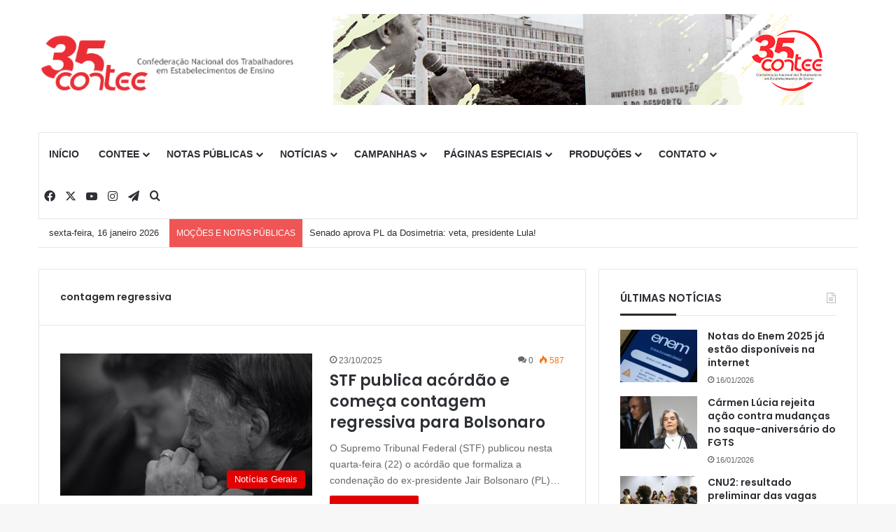

--- FILE ---
content_type: text/html; charset=UTF-8
request_url: http://contee.org.br/tag/contagem-regressiva/
body_size: 63629
content:
<!DOCTYPE html>
<html lang="pt-BR" class="" data-skin="light">
<head>
	<meta charset="UTF-8" />
	<link rel="profile" href="https://gmpg.org/xfn/11" />
	<title>contagem regressiva &#8211; CONTEE</title>
<meta name='robots' content='max-image-preview:large' />
<link rel="alternate" type="application/rss+xml" title="Feed para CONTEE &raquo;" href="https://contee.org.br/feed/" />
<link rel="alternate" type="application/rss+xml" title="Feed de comentários para CONTEE &raquo;" href="https://contee.org.br/comments/feed/" />
<link rel="alternate" type="application/rss+xml" title="Feed de tag para CONTEE &raquo; contagem regressiva" href="https://contee.org.br/tag/contagem-regressiva/feed/" />

		<style type="text/css">
			:root{				
			--tie-preset-gradient-1: linear-gradient(135deg, rgba(6, 147, 227, 1) 0%, rgb(155, 81, 224) 100%);
			--tie-preset-gradient-2: linear-gradient(135deg, rgb(122, 220, 180) 0%, rgb(0, 208, 130) 100%);
			--tie-preset-gradient-3: linear-gradient(135deg, rgba(252, 185, 0, 1) 0%, rgba(255, 105, 0, 1) 100%);
			--tie-preset-gradient-4: linear-gradient(135deg, rgba(255, 105, 0, 1) 0%, rgb(207, 46, 46) 100%);
			--tie-preset-gradient-5: linear-gradient(135deg, rgb(238, 238, 238) 0%, rgb(169, 184, 195) 100%);
			--tie-preset-gradient-6: linear-gradient(135deg, rgb(74, 234, 220) 0%, rgb(151, 120, 209) 20%, rgb(207, 42, 186) 40%, rgb(238, 44, 130) 60%, rgb(251, 105, 98) 80%, rgb(254, 248, 76) 100%);
			--tie-preset-gradient-7: linear-gradient(135deg, rgb(255, 206, 236) 0%, rgb(152, 150, 240) 100%);
			--tie-preset-gradient-8: linear-gradient(135deg, rgb(254, 205, 165) 0%, rgb(254, 45, 45) 50%, rgb(107, 0, 62) 100%);
			--tie-preset-gradient-9: linear-gradient(135deg, rgb(255, 203, 112) 0%, rgb(199, 81, 192) 50%, rgb(65, 88, 208) 100%);
			--tie-preset-gradient-10: linear-gradient(135deg, rgb(255, 245, 203) 0%, rgb(182, 227, 212) 50%, rgb(51, 167, 181) 100%);
			--tie-preset-gradient-11: linear-gradient(135deg, rgb(202, 248, 128) 0%, rgb(113, 206, 126) 100%);
			--tie-preset-gradient-12: linear-gradient(135deg, rgb(2, 3, 129) 0%, rgb(40, 116, 252) 100%);
			--tie-preset-gradient-13: linear-gradient(135deg, #4D34FA, #ad34fa);
			--tie-preset-gradient-14: linear-gradient(135deg, #0057FF, #31B5FF);
			--tie-preset-gradient-15: linear-gradient(135deg, #FF007A, #FF81BD);
			--tie-preset-gradient-16: linear-gradient(135deg, #14111E, #4B4462);
			--tie-preset-gradient-17: linear-gradient(135deg, #F32758, #FFC581);

			
					--main-nav-background: #FFFFFF;
					--main-nav-secondry-background: rgba(0,0,0,0.03);
					--main-nav-primary-color: #0088ff;
					--main-nav-contrast-primary-color: #FFFFFF;
					--main-nav-text-color: #2c2f34;
					--main-nav-secondry-text-color: rgba(0,0,0,0.5);
					--main-nav-main-border-color: rgba(0,0,0,0.1);
					--main-nav-secondry-border-color: rgba(0,0,0,0.08);
				
			}
		</style>
	<meta name="viewport" content="width=device-width, initial-scale=1.0" /><script type="text/javascript">
/* <![CDATA[ */
window._wpemojiSettings = {"baseUrl":"https:\/\/s.w.org\/images\/core\/emoji\/14.0.0\/72x72\/","ext":".png","svgUrl":"https:\/\/s.w.org\/images\/core\/emoji\/14.0.0\/svg\/","svgExt":".svg","source":{"concatemoji":"\/\/contee.org.br\/wp-includes\/js\/wp-emoji-release.min.js?ver=6.4.7"}};
/*! This file is auto-generated */
!function(i,n){var o,s,e;function c(e){try{var t={supportTests:e,timestamp:(new Date).valueOf()};sessionStorage.setItem(o,JSON.stringify(t))}catch(e){}}function p(e,t,n){e.clearRect(0,0,e.canvas.width,e.canvas.height),e.fillText(t,0,0);var t=new Uint32Array(e.getImageData(0,0,e.canvas.width,e.canvas.height).data),r=(e.clearRect(0,0,e.canvas.width,e.canvas.height),e.fillText(n,0,0),new Uint32Array(e.getImageData(0,0,e.canvas.width,e.canvas.height).data));return t.every(function(e,t){return e===r[t]})}function u(e,t,n){switch(t){case"flag":return n(e,"\ud83c\udff3\ufe0f\u200d\u26a7\ufe0f","\ud83c\udff3\ufe0f\u200b\u26a7\ufe0f")?!1:!n(e,"\ud83c\uddfa\ud83c\uddf3","\ud83c\uddfa\u200b\ud83c\uddf3")&&!n(e,"\ud83c\udff4\udb40\udc67\udb40\udc62\udb40\udc65\udb40\udc6e\udb40\udc67\udb40\udc7f","\ud83c\udff4\u200b\udb40\udc67\u200b\udb40\udc62\u200b\udb40\udc65\u200b\udb40\udc6e\u200b\udb40\udc67\u200b\udb40\udc7f");case"emoji":return!n(e,"\ud83e\udef1\ud83c\udffb\u200d\ud83e\udef2\ud83c\udfff","\ud83e\udef1\ud83c\udffb\u200b\ud83e\udef2\ud83c\udfff")}return!1}function f(e,t,n){var r="undefined"!=typeof WorkerGlobalScope&&self instanceof WorkerGlobalScope?new OffscreenCanvas(300,150):i.createElement("canvas"),a=r.getContext("2d",{willReadFrequently:!0}),o=(a.textBaseline="top",a.font="600 32px Arial",{});return e.forEach(function(e){o[e]=t(a,e,n)}),o}function t(e){var t=i.createElement("script");t.src=e,t.defer=!0,i.head.appendChild(t)}"undefined"!=typeof Promise&&(o="wpEmojiSettingsSupports",s=["flag","emoji"],n.supports={everything:!0,everythingExceptFlag:!0},e=new Promise(function(e){i.addEventListener("DOMContentLoaded",e,{once:!0})}),new Promise(function(t){var n=function(){try{var e=JSON.parse(sessionStorage.getItem(o));if("object"==typeof e&&"number"==typeof e.timestamp&&(new Date).valueOf()<e.timestamp+604800&&"object"==typeof e.supportTests)return e.supportTests}catch(e){}return null}();if(!n){if("undefined"!=typeof Worker&&"undefined"!=typeof OffscreenCanvas&&"undefined"!=typeof URL&&URL.createObjectURL&&"undefined"!=typeof Blob)try{var e="postMessage("+f.toString()+"("+[JSON.stringify(s),u.toString(),p.toString()].join(",")+"));",r=new Blob([e],{type:"text/javascript"}),a=new Worker(URL.createObjectURL(r),{name:"wpTestEmojiSupports"});return void(a.onmessage=function(e){c(n=e.data),a.terminate(),t(n)})}catch(e){}c(n=f(s,u,p))}t(n)}).then(function(e){for(var t in e)n.supports[t]=e[t],n.supports.everything=n.supports.everything&&n.supports[t],"flag"!==t&&(n.supports.everythingExceptFlag=n.supports.everythingExceptFlag&&n.supports[t]);n.supports.everythingExceptFlag=n.supports.everythingExceptFlag&&!n.supports.flag,n.DOMReady=!1,n.readyCallback=function(){n.DOMReady=!0}}).then(function(){return e}).then(function(){var e;n.supports.everything||(n.readyCallback(),(e=n.source||{}).concatemoji?t(e.concatemoji):e.wpemoji&&e.twemoji&&(t(e.twemoji),t(e.wpemoji)))}))}((window,document),window._wpemojiSettings);
/* ]]> */
</script>
<link rel='stylesheet' id='newslayouts-vc-main-style-css' href='//contee.org.br/wp-content/plugins/newslayoutselementor/assets/css/style.css?ver=6.4.7' type='text/css' media='all' />
<style id='wp-emoji-styles-inline-css' type='text/css'>

	img.wp-smiley, img.emoji {
		display: inline !important;
		border: none !important;
		box-shadow: none !important;
		height: 1em !important;
		width: 1em !important;
		margin: 0 0.07em !important;
		vertical-align: -0.1em !important;
		background: none !important;
		padding: 0 !important;
	}
</style>
<link rel='stylesheet' id='c4wp-public-css' href='//contee.org.br/wp-content/plugins/wp-captcha//assets/css/c4wp-public.css?ver=6.4.7' type='text/css' media='all' />
<link rel='stylesheet' id='blogpost-font-style-css' href='//contee.org.br/wp-content/plugins/creative-post-carousel/assets/public/css/all.min.css?ver=1.3' type='text/css' media='all' />
<link rel='stylesheet' id='blogpost-plugin-owl-style-css' href='//contee.org.br/wp-content/plugins/creative-post-carousel/assets/public/css/owl.carousel.min.css?ver=1.3' type='text/css' media='all' />
<link rel='stylesheet' id='blogpost-plugin-owltheme-css' href='//contee.org.br/wp-content/plugins/creative-post-carousel/assets/public/css/owl.theme.default.min.css?ver=1.3' type='text/css' media='all' />
<link rel='stylesheet' id='blogpost-plugin-main-style-css' href='//contee.org.br/wp-content/plugins/creative-post-carousel/assets/public/css/main.css?ver=1.3' type='text/css' media='all' />
<link rel='stylesheet' id='blogpost-plugin-responsive-css' href='//contee.org.br/wp-content/plugins/creative-post-carousel/assets/public/css/responsive.css?ver=1.3' type='text/css' media='all' />
<link rel='stylesheet' id='tablepress-default-css' href='//contee.org.br/wp-content/plugins/tablepress/css/build/default.css?ver=2.2.5' type='text/css' media='all' />
<link rel='stylesheet' id='tie-css-base-css' href='//contee.org.br/wp-content/themes/jannah/assets/css/base.min.css?ver=7.2.0' type='text/css' media='all' />
<link rel='stylesheet' id='tie-css-styles-css' href='//contee.org.br/wp-content/themes/jannah/assets/css/style.min.css?ver=7.2.0' type='text/css' media='all' />
<link rel='stylesheet' id='tie-css-widgets-css' href='//contee.org.br/wp-content/themes/jannah/assets/css/widgets.min.css?ver=7.2.0' type='text/css' media='all' />
<link rel='stylesheet' id='tie-css-helpers-css' href='//contee.org.br/wp-content/themes/jannah/assets/css/helpers.min.css?ver=7.2.0' type='text/css' media='all' />
<link rel='stylesheet' id='tie-fontawesome5-css' href='//contee.org.br/wp-content/themes/jannah/assets/css/fontawesome.css?ver=7.2.0' type='text/css' media='all' />
<style id='tie-fontawesome5-inline-css' type='text/css'>
.wf-active .logo-text,.wf-active h1,.wf-active h2,.wf-active h3,.wf-active h4,.wf-active h5,.wf-active h6,.wf-active .the-subtitle{font-family: 'Poppins';}#main-nav .main-menu > ul > li > a{text-transform: uppercase;}h1.page-title{font-size: 14px;}#tie-wrapper .media-page-layout .thumb-title,#tie-wrapper .mag-box.full-width-img-news-box .posts-items>li .post-title,#tie-wrapper .miscellaneous-box .posts-items>li:first-child .post-title,#tie-wrapper .big-thumb-left-box .posts-items li:first-child .post-title{font-size: 22px;}#tie-wrapper .mag-box.wide-post-box .posts-items>li:nth-child(n) .post-title,#tie-wrapper .mag-box.big-post-left-box li:first-child .post-title,#tie-wrapper .mag-box.big-post-top-box li:first-child .post-title,#tie-wrapper .mag-box.half-box li:first-child .post-title,#tie-wrapper .mag-box.big-posts-box .posts-items>li:nth-child(n) .post-title,#tie-wrapper .mag-box.mini-posts-box .posts-items>li:nth-child(n) .post-title,#tie-wrapper .mag-box.latest-poroducts-box .products .product h2{font-size: 22px;}#tie-wrapper .mag-box.big-post-left-box li:not(:first-child) .post-title,#tie-wrapper .mag-box.big-post-top-box li:not(:first-child) .post-title,#tie-wrapper .mag-box.half-box li:not(:first-child) .post-title,#tie-wrapper .mag-box.big-thumb-left-box li:not(:first-child) .post-title,#tie-wrapper .mag-box.scrolling-box .slide .post-title,#tie-wrapper .mag-box.miscellaneous-box li:not(:first-child) .post-title{font-size: 14px;}@media (min-width: 992px){.has-sidebar .fullwidth-slider-wrapper .thumb-overlay .thumb-content .thumb-title,.has-sidebar .wide-next-prev-slider-wrapper .thumb-overlay .thumb-content .thumb-title,.has-sidebar .wide-slider-with-navfor-wrapper .thumb-overlay .thumb-content .thumb-title,.has-sidebar .boxed-slider-wrapper .thumb-overlay .thumb-title{font-size: 34px;}}@media (min-width: 768px){#tie-wrapper .main-slider.grid-3-slides .slide .grid-item:nth-child(1) .thumb-title,#tie-wrapper .main-slider.grid-5-first-big .slide .grid-item:nth-child(1) .thumb-title,#tie-wrapper .main-slider.grid-5-big-centerd .slide .grid-item:nth-child(1) .thumb-title,#tie-wrapper .main-slider.grid-4-big-first-half-second .slide .grid-item:nth-child(1) .thumb-title,#tie-wrapper .main-slider.grid-2-big .thumb-overlay .thumb-title,#tie-wrapper .wide-slider-three-slids-wrapper .thumb-title{font-size: 34px;}}@media (min-width: 768px){#tie-wrapper .boxed-slider-three-slides-wrapper .slide .thumb-title,#tie-wrapper .grid-3-slides .slide .grid-item:nth-child(n+2) .thumb-title,#tie-wrapper .grid-5-first-big .slide .grid-item:nth-child(n+2) .thumb-title,#tie-wrapper .grid-5-big-centerd .slide .grid-item:nth-child(n+2) .thumb-title,#tie-wrapper .grid-4-big-first-half-second .slide .grid-item:nth-child(n+2) .thumb-title,#tie-wrapper .grid-5-in-rows .grid-item:nth-child(n) .thumb-overlay .thumb-title,#tie-wrapper .main-slider.grid-4-slides .thumb-overlay .thumb-title,#tie-wrapper .grid-6-slides .thumb-overlay .thumb-title,#tie-wrapper .boxed-four-taller-slider .slide .thumb-title{font-size: 17px;}}:root:root{--brand-color: #e20000;--dark-brand-color: #b00000;--bright-color: #FFFFFF;--base-color: #2c2f34;}#reading-position-indicator{box-shadow: 0 0 10px rgba( 226,0,0,0.7);}:root:root{--brand-color: #e20000;--dark-brand-color: #b00000;--bright-color: #FFFFFF;--base-color: #2c2f34;}#reading-position-indicator{box-shadow: 0 0 10px rgba( 226,0,0,0.7);}#header-notification-bar{background: var( --tie-preset-gradient-13 );}#header-notification-bar{--tie-buttons-color: #FFFFFF;--tie-buttons-border-color: #FFFFFF;--tie-buttons-hover-color: #e1e1e1;--tie-buttons-hover-text: #000000;}#header-notification-bar{--tie-buttons-text: #000000;}#theme-header:not(.main-nav-boxed) #main-nav,.main-nav-boxed .main-menu-wrapper{border-top-width:1px !important;border-style: solid;border-right: 0 none;border-left : 0 none;}.tie-cat-19749,.tie-cat-item-19749 > span{background-color:#e67e22 !important;color:#FFFFFF !important;}.tie-cat-19749:after{border-top-color:#e67e22 !important;}.tie-cat-19749:hover{background-color:#c86004 !important;}.tie-cat-19749:hover:after{border-top-color:#c86004 !important;}.tie-cat-19753,.tie-cat-item-19753 > span{background-color:#2ecc71 !important;color:#FFFFFF !important;}.tie-cat-19753:after{border-top-color:#2ecc71 !important;}.tie-cat-19753:hover{background-color:#10ae53 !important;}.tie-cat-19753:hover:after{border-top-color:#10ae53 !important;}.tie-cat-19754,.tie-cat-item-19754 > span{background-color:#9b59b6 !important;color:#FFFFFF !important;}.tie-cat-19754:after{border-top-color:#9b59b6 !important;}.tie-cat-19754:hover{background-color:#7d3b98 !important;}.tie-cat-19754:hover:after{border-top-color:#7d3b98 !important;}.tie-cat-19755,.tie-cat-item-19755 > span{background-color:#34495e !important;color:#FFFFFF !important;}.tie-cat-19755:after{border-top-color:#34495e !important;}.tie-cat-19755:hover{background-color:#162b40 !important;}.tie-cat-19755:hover:after{border-top-color:#162b40 !important;}.tie-cat-19756,.tie-cat-item-19756 > span{background-color:#795548 !important;color:#FFFFFF !important;}.tie-cat-19756:after{border-top-color:#795548 !important;}.tie-cat-19756:hover{background-color:#5b372a !important;}.tie-cat-19756:hover:after{border-top-color:#5b372a !important;}.tie-cat-19757,.tie-cat-item-19757 > span{background-color:#4CAF50 !important;color:#FFFFFF !important;}.tie-cat-19757:after{border-top-color:#4CAF50 !important;}.tie-cat-19757:hover{background-color:#2e9132 !important;}.tie-cat-19757:hover:after{border-top-color:#2e9132 !important;}
</style>
<script type="text/javascript" src="//contee.org.br/wp-includes/js/jquery/jquery.min.js?ver=3.7.1" id="jquery-core-js"></script>
<script type="text/javascript" src="//contee.org.br/wp-includes/js/jquery/jquery-migrate.min.js?ver=3.4.1" id="jquery-migrate-js"></script>
<script type="text/javascript" src="//contee.org.br/wp-content/plugins/wp-captcha//assets/js/c4wp-public.js?ver=6.4.7" id="c4wp-public-js"></script>
<link rel="https://api.w.org/" href="https://contee.org.br/wp-json/" /><link rel="alternate" type="application/json" href="https://contee.org.br/wp-json/wp/v2/tags/5708" /><link rel="EditURI" type="application/rsd+xml" title="RSD" href="https://contee.org.br/xmlrpc.php?rsd" />
<meta http-equiv="X-UA-Compatible" content="IE=edge">
<meta name="generator" content="Elementor 3.18.3; features: e_optimized_assets_loading, e_optimized_css_loading, additional_custom_breakpoints, block_editor_assets_optimize, e_image_loading_optimization; settings: css_print_method-external, google_font-enabled, font_display-swap">
<link rel="icon" href="https://contee.org.br/wp-content/uploads/2023/11/cropped-favicon-150x150.png" sizes="32x32" />
<link rel="icon" href="https://contee.org.br/wp-content/uploads/2023/11/cropped-favicon-300x300.png" sizes="192x192" />
<link rel="apple-touch-icon" href="https://contee.org.br/wp-content/uploads/2023/11/cropped-favicon-300x300.png" />
<meta name="msapplication-TileImage" content="https://contee.org.br/wp-content/uploads/2023/11/cropped-favicon-300x300.png" />
</head>

<body id="tie-body" class="archive tag tag-contagem-regressiva tag-5708 wrapper-has-shadow block-head-3 magazine1 is-thumb-overlay-disabled is-desktop is-header-layout-3 has-header-ad sidebar-right has-sidebar hide_share_post_top hide_share_post_bottom elementor-default elementor-kit-112695">



<div class="background-overlay">

	<div id="tie-container" class="site tie-container">

		
		<div id="tie-wrapper">

			
<header id="theme-header" class="theme-header header-layout-3 main-nav-light main-nav-default-light main-nav-below main-nav-boxed has-stream-item top-nav-active top-nav-light top-nav-default-light top-nav-boxed top-nav-below top-nav-below-main-nav has-normal-width-logo mobile-header-default">
	
<div class="container header-container">
	<div class="tie-row logo-row">

		
		<div class="logo-wrapper">
			<div class="tie-col-md-4 logo-container clearfix">
				<div id="mobile-header-components-area_1" class="mobile-header-components"><ul class="components"><li class="mobile-component_menu custom-menu-link"><a href="#" id="mobile-menu-icon" class=""><span class="tie-mobile-menu-icon nav-icon is-layout-1"></span><span class="screen-reader-text">Menu</span></a></li></ul></div>
		<div id="logo" class="image-logo" >

			
			<a title="Contee" href="https://contee.org.br/regulamentaja/">
				
				<picture class="tie-logo-default tie-logo-picture">
					
					<source class="tie-logo-source-default tie-logo-source" srcset="https://contee.org.br/wp-content/uploads/2025/07/logo-35-anos.jpg">
					<img fetchpriority="high" class="tie-logo-img-default tie-logo-img" src="https://contee.org.br/wp-content/uploads/2025/07/logo-35-anos.jpg" alt="Contee" width="421" height="123" style="max-height:123px; width: auto;" />
				</picture>
						</a>

			
		</div><!-- #logo /-->

		<div id="mobile-header-components-area_2" class="mobile-header-components"><ul class="components"><li class="mobile-component_search custom-menu-link">
				<a href="#" class="tie-search-trigger-mobile">
					<span class="tie-icon-search tie-search-icon" aria-hidden="true"></span>
					<span class="screen-reader-text">Procurar por</span>
				</a>
			</li></ul></div>			</div><!-- .tie-col /-->
		</div><!-- .logo-wrapper /-->

		<div class="tie-col-md-8 stream-item stream-item-top-wrapper"><div class="stream-item-top">
					<a href="https://35anos.contee.org.br/" title="" target="_blank" >
						<img src="https://contee.org.br/wp-content/uploads/2026/01/banner_35.jpg" alt="" width="728" height="130" />
					</a>
				</div></div><!-- .tie-col /-->
	</div><!-- .tie-row /-->
</div><!-- .container /-->

<div class="main-nav-wrapper">
	<nav id="main-nav" data-skin="search-in-main-nav" class="main-nav header-nav live-search-parent menu-style-default menu-style-solid-bg"  aria-label="Navegação Primária">
		<div class="container">

			<div class="main-menu-wrapper">

				
				<div id="menu-components-wrap">

					
					<div class="main-menu main-menu-wrap">
						<div id="main-nav-menu" class="main-menu header-menu"><ul id="menu-menu" class="menu"><li id="menu-item-7564" class="menu-item menu-item-type-custom menu-item-object-custom menu-item-7564"><a href="http://contee.org.br/">INÍCIO</a></li>
<li id="menu-item-7565" class="menu-item menu-item-type-custom menu-item-object-custom menu-item-has-children menu-item-7565"><a href="#">CONTEE</a>
<ul class="sub-menu menu-sub-content">
	<li id="menu-item-7574" class="menu-item menu-item-type-post_type menu-item-object-page menu-item-7574"><a href="https://contee.org.br/apresentacao/">APRESENTAÇÃO</a></li>
	<li id="menu-item-7573" class="menu-item menu-item-type-post_type menu-item-object-page menu-item-7573"><a href="https://contee.org.br/diretoria/">DIRETORIA</a></li>
	<li id="menu-item-7572" class="menu-item menu-item-type-post_type menu-item-object-page menu-item-7572"><a href="https://contee.org.br/estatuto/">ESTATUTO</a></li>
	<li id="menu-item-8067" class="menu-item menu-item-type-post_type menu-item-object-page menu-item-8067"><a href="https://contee.org.br/entidades-filiadas-2/">ENTIDADES FILIADAS</a></li>
	<li id="menu-item-7622" class="menu-item menu-item-type-post_type menu-item-object-page menu-item-7622"><a href="https://contee.org.br/documentos/">DOCUMENTOS</a></li>
	<li id="menu-item-29884" class="menu-item menu-item-type-custom menu-item-object-custom menu-item-29884"><a href="http://contee.org.br/contee/index.php/eventos/">AGENDA</a></li>
</ul>
</li>
<li id="menu-item-69391" class="menu-item menu-item-type-custom menu-item-object-custom menu-item-69391 mega-menu mega-links mega-links-2col "><a href="http://contee.org.br/category/mocoes-e-notas-publicas/">NOTAS PÚBLICAS</a>
<div class="mega-menu-block menu-sub-content"  >

</div><!-- .mega-menu-block --> 
</li>
<li id="menu-item-7566" class="menu-item menu-item-type-custom menu-item-object-custom menu-item-has-children menu-item-7566"><a href="#">NOTÍCIAS</a>
<ul class="sub-menu menu-sub-content">
	<li id="menu-item-7576" class="menu-item menu-item-type-taxonomy menu-item-object-category menu-item-7576"><a href="https://contee.org.br/category/destaque1/">DESTAQUES CENTRAIS</a></li>
	<li id="menu-item-40561" class="menu-item menu-item-type-taxonomy menu-item-object-category menu-item-40561"><a href="https://contee.org.br/category/artigos/">ARTIGOS E OPINIÕES</a></li>
	<li id="menu-item-8529" class="menu-item menu-item-type-taxonomy menu-item-object-category menu-item-8529"><a href="https://contee.org.br/category/contee-na-rede/">CONTEE NA REDE</a></li>
	<li id="menu-item-65904" class="menu-item menu-item-type-taxonomy menu-item-object-category menu-item-65904"><a href="https://contee.org.br/category/observatorio-da-resistencia-a-reforma-da-previdencia/">OBSERVATÓRIO DA RESISTÊNCIA À REFORMA DA PREVIDÊNCIA</a></li>
	<li id="menu-item-7578" class="menu-item menu-item-type-taxonomy menu-item-object-category menu-item-7578"><a href="https://contee.org.br/category/ta-na-rede/">TÁ NA REDE</a></li>
	<li id="menu-item-7579" class="menu-item menu-item-type-taxonomy menu-item-object-category menu-item-7579"><a href="https://contee.org.br/category/ta-na-rede-das-filiadas/">TÁ NA REDE DAS FILIADAS</a></li>
	<li id="menu-item-7577" class="menu-item menu-item-type-taxonomy menu-item-object-category menu-item-7577"><a href="https://contee.org.br/category/gerais/">TODAS AS NOTÍCIAS</a></li>
</ul>
</li>
<li id="menu-item-7584" class="menu-item menu-item-type-custom menu-item-object-custom menu-item-has-children menu-item-7584"><a href="#">CAMPANHAS</a>
<ul class="sub-menu menu-sub-content">
	<li id="menu-item-102850" class="menu-item menu-item-type-post_type menu-item-object-page menu-item-102850"><a href="https://contee.org.br/aquilombar2022/">Aquilombar 2022</a></li>
	<li id="menu-item-102851" class="menu-item menu-item-type-taxonomy menu-item-object-category menu-item-102851"><a href="https://contee.org.br/category/pilulas-do-2o-turno-2022/">Pílulas do 2º turno 2022</a></li>
	<li id="menu-item-91152" class="menu-item menu-item-type-custom menu-item-object-custom menu-item-91152"><a href="http://contee.org.br/campanha-de-sindicalizacao-2021/">Campanha de sindicalização 2022</a></li>
	<li id="menu-item-55305" class="menu-item menu-item-type-post_type menu-item-object-page menu-item-55305"><a href="https://contee.org.br/10-de-agosto-dia-do-basta/">10 de agosto – Dia do Basta!</a></li>
	<li id="menu-item-50347" class="menu-item menu-item-type-custom menu-item-object-custom menu-item-50347"><a href="http://contee.org.br/contee/index.php/campanha-nacional-contra-a-desprofissionalizacao-do-professor/">Apagar o Professor é Apagar o Futuro &#8211; Campanha Nacional contra a Desprofissionalização do Professor</a></li>
	<li id="menu-item-104753" class="menu-item menu-item-type-post_type menu-item-object-page menu-item-104753"><a href="https://contee.org.br/especial-coronavirus/">Especial Coronavírus</a></li>
	<li id="menu-item-104708" class="menu-item menu-item-type-custom menu-item-object-custom menu-item-has-children menu-item-104708"><a href="#">8 de Março</a>
	<ul class="sub-menu menu-sub-content">
		<li id="menu-item-104705" class="menu-item menu-item-type-post_type menu-item-object-page menu-item-104705"><a href="https://contee.org.br/8-de-marco-de-2023/">8 de março – Dia Internacional da Mulher – 2023</a></li>
		<li id="menu-item-104707" class="menu-item menu-item-type-post_type menu-item-object-page menu-item-104707"><a href="https://contee.org.br/8-de-marco-dia-internacional-da-mulher-2022/">8 de Março – Dia Internacional da Mulher – 2022</a></li>
		<li id="menu-item-104704" class="menu-item menu-item-type-post_type menu-item-object-page menu-item-104704"><a href="https://contee.org.br/8-de-marco-dia-internacional-da-mulher-2020/">8 de Março – Dia Internacional da Mulher – 2020</a></li>
		<li id="menu-item-104706" class="menu-item menu-item-type-post_type menu-item-object-page menu-item-104706"><a href="https://contee.org.br/8-de-marco-dia-internacional-da-mulher-2019/">8 de Março – Dia Internacional da Mulher – 2019</a></li>
		<li id="menu-item-104713" class="menu-item menu-item-type-post_type menu-item-object-page menu-item-104713"><a href="https://contee.org.br/8-de-marco-dia-internacional-da-mulher-2018/">8 de Março – Dia Internacional da Mulher – 2018</a></li>
		<li id="menu-item-104703" class="menu-item menu-item-type-post_type menu-item-object-page menu-item-104703"><a href="https://contee.org.br/8-de-marco-dia-internacional-da-mulher-2017/">8 de Março – Dia Internacional da Mulher – 2017</a></li>
	</ul>
</li>
	<li id="menu-item-88070" class="menu-item menu-item-type-custom menu-item-object-custom menu-item-88070"><a href="http://contee.org.br/a-vida-tem-nome/">A vida tem nome</a></li>
	<li id="menu-item-12467" class="menu-item menu-item-type-post_type menu-item-object-page menu-item-12467"><a href="https://contee.org.br/campanha-de-sindicalizacao/">Campanha de sindicalização 2013</a></li>
	<li id="menu-item-67014" class="menu-item menu-item-type-custom menu-item-object-custom menu-item-has-children menu-item-67014"><a href="#">Campanha Salarial</a>
	<ul class="sub-menu menu-sub-content">
		<li id="menu-item-12492" class="menu-item menu-item-type-post_type menu-item-object-page menu-item-12492"><a href="https://contee.org.br/campanha-salarial-2010/">Salarial 2010</a></li>
		<li id="menu-item-12491" class="menu-item menu-item-type-post_type menu-item-object-page menu-item-12491"><a href="https://contee.org.br/campanha-salarial-2012/">Salarial 2012</a></li>
	</ul>
</li>
	<li id="menu-item-65934" class="menu-item menu-item-type-custom menu-item-object-custom menu-item-65934"><a href="http://contee.org.br/contee-disponibiliza-cartilha-sobre-a-reforma-trabalhista/">Cartilha sobre a Reforma Trabalhista</a></li>
	<li id="menu-item-12466" class="menu-item menu-item-type-post_type menu-item-object-page menu-item-12466"><a href="https://contee.org.br/campanha-contra-a-terceirizacao/">Contra a Terceirização</a></li>
	<li id="menu-item-8172" class="menu-item menu-item-type-post_type menu-item-object-page menu-item-8172"><a href="https://contee.org.br/educacao-nao-e-mercadoria/">Educação não é Mercadoria</a></li>
	<li id="menu-item-67015" class="menu-item menu-item-type-custom menu-item-object-custom menu-item-has-children menu-item-67015"><a href="#">Greves</a>
	<ul class="sub-menu menu-sub-content">
		<li id="menu-item-41734" class="menu-item menu-item-type-post_type menu-item-object-page menu-item-41734"><a href="https://contee.org.br/greve-geral-28-de-abril-materiais-de-campanha/">Greve Geral 28 de abril</a></li>
		<li id="menu-item-12468" class="menu-item menu-item-type-post_type menu-item-object-page menu-item-12468"><a href="https://contee.org.br/campanha-de-domingo-de-greve/">Greve Nacional 20 de Outubro</a></li>
	</ul>
</li>
	<li id="menu-item-34877" class="menu-item menu-item-type-post_type menu-item-object-page menu-item-34877"><a href="https://contee.org.br/lei-da-mordaca/">Lei da Mordaça</a></li>
	<li id="menu-item-27187" class="menu-item menu-item-type-custom menu-item-object-custom menu-item-27187"><a href="http://contee.org.br/educar-e-preciso-contee-lanca-folder-em-combate-ao-machismo-e-em-defesa-da-igualdade-de-genero/">Para uma Sociedade Livre do Machismo&#8230;educar é preciso!</a></li>
	<li id="menu-item-12490" class="menu-item menu-item-type-post_type menu-item-object-page menu-item-12490"><a href="https://contee.org.br/pne/">PNE</a></li>
	<li id="menu-item-23696" class="menu-item menu-item-type-post_type menu-item-object-page menu-item-23696"><a href="https://contee.org.br/professor-e-professor/">Professor é Professor</a></li>
	<li id="menu-item-67016" class="menu-item menu-item-type-custom menu-item-object-custom menu-item-67016"><a href="http://contee.org.br/contee-disponibiliza-material-contra-a-reforma-da-previdencia/">Reforma da Previdência</a></li>
	<li id="menu-item-40421" class="menu-item menu-item-type-post_type menu-item-object-page menu-item-40421"><a href="https://contee.org.br/campanha-roubodaprevidencia/">#RouboDaPrevidência</a></li>
	<li id="menu-item-41373" class="menu-item menu-item-type-custom menu-item-object-custom menu-item-41373"><a href="http://contee.org.br/terceirizacao-na-educacao-e-sinonimo-de-desconstrucao-e-destruicao/">Terceirização na educação é sinônimo de desconstrução e destruição!</a></li>
	<li id="menu-item-20429" class="menu-item menu-item-type-post_type menu-item-object-page menu-item-20429"><a href="https://contee.org.br/voto-voz-e-vez-para-a-educacao/">Voto voz e vez para a educação</a></li>
</ul>
</li>
<li id="menu-item-107422" class="menu-item menu-item-type-custom menu-item-object-custom menu-item-has-children menu-item-107422"><a href="#">PÁGINAS ESPECIAIS</a>
<ul class="sub-menu menu-sub-content">
	<li id="menu-item-98969" class="menu-item menu-item-type-custom menu-item-object-custom menu-item-98969"><a href="http://conape2022.contee.org.br/">CONAPE 2022</a></li>
	<li id="menu-item-108730" class="menu-item menu-item-type-post_type menu-item-object-page menu-item-108730"><a href="https://contee.org.br/consind-2023/">XXI CONSIND</a></li>
	<li id="menu-item-103106" class="menu-item menu-item-type-post_type menu-item-object-page menu-item-103106"><a href="https://contee.org.br/contee-na-posse/">CONTEE NA POSSE</a></li>
	<li id="menu-item-107424" class="menu-item menu-item-type-post_type menu-item-object-page menu-item-107424"><a href="https://contee.org.br/observatorio/">OBSERVATÓRIO</a></li>
</ul>
</li>
<li id="menu-item-7567" class="menu-item menu-item-type-custom menu-item-object-custom menu-item-has-children menu-item-7567"><a href="#">PRODUÇÕES</a>
<ul class="sub-menu menu-sub-content">
	<li id="menu-item-38554" class="menu-item menu-item-type-custom menu-item-object-custom menu-item-has-children menu-item-38554"><a href="#">BOLETINS</a>
	<ul class="sub-menu menu-sub-content">
		<li id="menu-item-38557" class="menu-item menu-item-type-post_type menu-item-object-page menu-item-38557"><a href="https://contee.org.br/boletim-eletronico/">BOLETIM CONTEE</a></li>
		<li id="menu-item-38556" class="menu-item menu-item-type-post_type menu-item-object-page menu-item-38556"><a href="https://contee.org.br/boletim-contee-informacoes/">CONTEE INFORMAÇÕES</a></li>
		<li id="menu-item-38558" class="menu-item menu-item-type-custom menu-item-object-custom menu-item-38558"><a href="http://contee.org.br/contee2017/index.php/category/boletim-entidades-parceiras/">ENTIDADES FILIADAS E PARCEIRAS</a></li>
	</ul>
</li>
	<li id="menu-item-104329" class="menu-item menu-item-type-taxonomy menu-item-object-category menu-item-104329"><a href="https://contee.org.br/category/contee-conta/">CONTEE CONTA</a></li>
	<li id="menu-item-9369" class="menu-item menu-item-type-post_type menu-item-object-page menu-item-9369"><a href="https://contee.org.br/revista-conteudo-2/">REVISTA CONTEÚDO</a></li>
	<li id="menu-item-7581" class="menu-item menu-item-type-taxonomy menu-item-object-category menu-item-7581"><a href="https://contee.org.br/category/tvcontee/">TV CONTEE</a></li>
</ul>
</li>
<li id="menu-item-7568" class="menu-item menu-item-type-custom menu-item-object-custom menu-item-has-children menu-item-7568"><a href="#">CONTATO</a>
<ul class="sub-menu menu-sub-content">
	<li id="menu-item-7582" class="menu-item menu-item-type-post_type menu-item-object-page menu-item-7582"><a href="https://contee.org.br/contato/">FALE CONOSCO</a></li>
	<li id="menu-item-7583" class="menu-item menu-item-type-custom menu-item-object-custom menu-item-7583"><a href="http://webmail.contee.org.br/">WEBMAIL</a></li>
</ul>
</li>
</ul></div>					</div><!-- .main-menu /-->

					<ul class="components"> <li class="social-icons-item"><a class="social-link facebook-social-icon" rel="external noopener nofollow" target="_blank" href="https://www.facebook.com/sigacontee"><span class="tie-social-icon tie-icon-facebook"></span><span class="screen-reader-text">Facebook</span></a></li><li class="social-icons-item"><a class="social-link twitter-social-icon" rel="external noopener nofollow" target="_blank" href="https://www.twitter.com/sigacontee"><span class="tie-social-icon tie-icon-twitter"></span><span class="screen-reader-text">X</span></a></li><li class="social-icons-item"><a class="social-link youtube-social-icon" rel="external noopener nofollow" target="_blank" href="https://www.youtube.com/tvconteeonline"><span class="tie-social-icon tie-icon-youtube"></span><span class="screen-reader-text">YouTube</span></a></li><li class="social-icons-item"><a class="social-link instagram-social-icon" rel="external noopener nofollow" target="_blank" href="https://www.instagram.com/sigacontee"><span class="tie-social-icon tie-icon-instagram"></span><span class="screen-reader-text">Instagram</span></a></li><li class="social-icons-item"><a class="social-link telegram-social-icon" rel="external noopener nofollow" target="_blank" href="https://t.me/sigacontee"><span class="tie-social-icon tie-icon-paper-plane"></span><span class="screen-reader-text">Telegram</span></a></li> 			<li class="search-compact-icon menu-item custom-menu-link">
				<a href="#" class="tie-search-trigger">
					<span class="tie-icon-search tie-search-icon" aria-hidden="true"></span>
					<span class="screen-reader-text">Procurar por</span>
				</a>
			</li>
			</ul><!-- Components -->
				</div><!-- #menu-components-wrap /-->
			</div><!-- .main-menu-wrapper /-->
		</div><!-- .container /-->

			</nav><!-- #main-nav /-->
</div><!-- .main-nav-wrapper /-->


<nav id="top-nav"  class="has-date-breaking top-nav header-nav has-breaking-news" aria-label="Navegação Secundária">
	<div class="container">
		<div class="topbar-wrapper">

			
					<div class="topbar-today-date">
						sexta-feira, 16 janeiro  2026					</div>
					
			<div class="tie-alignleft">
				
<div class="breaking">

	<span class="breaking-title">
		<span class="tie-icon-bolt breaking-icon" aria-hidden="true"></span>
		<span class="breaking-title-text">MOÇÕES E NOTAS PÚBLICAS</span>
	</span>

	<ul id="breaking-news-in-header" class="breaking-news" data-type="flipY">

		
							<li class="news-item">
								<a href="https://contee.org.br/contee-repudia-ataque-a-sede-da-apeoesp-e-se-solidariza-com-os-educadores-paulistas/">Contee repudia ataque à sede da Apeoesp e se solidariza com os educadores paulistas</a>
							</li>

							
							<li class="news-item">
								<a href="https://contee.org.br/senado-aprova-pl-da-dosimetria-veta-presidente-lula/">Senado aprova PL da Dosimetria: veta, presidente Lula!</a>
							</li>

							
							<li class="news-item">
								<a href="https://contee.org.br/chacina-da-penha-contee-apoia-relatorio-da-camara-e-defende-a-federalizacao-das-investigacoes/">Chacina da Penha: Contee apoia relatório da Câmara e defende a federalização das investigações</a>
							</li>

							
							<li class="news-item">
								<a href="https://contee.org.br/vitoria-parcial-pne-aprovado-barra-ensino-domiciliar-retoma-10-do-pib-mas-esvazia-propostas-da-conae/">Vitória parcial: PNE aprovado barra ensino domiciliar, retoma 10% do PIB, mas esvazia propostas da Conae</a>
							</li>

							
							<li class="news-item">
								<a href="https://contee.org.br/sem-anistia-para-golpistas-contee-convoca-entidades-filiadas-a-ocuparem-as-ruas-do-brasil-neste-domingo-14/">Sem anistia para golpistas: Contee convoca entidades filiadas a ocuparem as ruas do Brasil neste domingo (14)</a>
							</li>

							
							<li class="news-item">
								<a href="https://contee.org.br/ameaca-a-democracia-com-a-aprovacao-do-pl-da-dosimetria/">Ameaça à democracia com a aprovação do PL da Dosimetria</a>
							</li>

							
							<li class="news-item">
								<a href="https://contee.org.br/contee-alerta-violencia-na-camara-dos-deputados-configura-retrocesso-democratico/">Contee alerta: violência na Câmara dos Deputados configura retrocesso democrático</a>
							</li>

							
							<li class="news-item">
								<a href="https://contee.org.br/contee-manifesta-solidariedade-ao-professor-francisco-teixeira-e-denuncia-ataques-a-liberdade-academica/">Contee manifesta solidariedade ao professor Francisco Teixeira e denuncia ataques à liberdade acadêmica</a>
							</li>

							
							<li class="news-item">
								<a href="https://contee.org.br/pl-da-devastacao-derrubada-dos-vetos-e-ataque-a-vida-alerta-contee/">PL da Devastação: derrubada dos vetos é ataque à vida, alerta Contee</a>
							</li>

							
							<li class="news-item">
								<a href="https://contee.org.br/fim-da-trama-golpista-no-stf-transito-em-julgado-confirma-condenacao-definitiva-de-bolsonaro-e-vitoria-da-democracia/">Trânsito em julgado confirma condenação definitiva de Bolsonaro</a>
							</li>

							
	</ul>
</div><!-- #breaking /-->
			</div><!-- .tie-alignleft /-->

			<div class="tie-alignright">
							</div><!-- .tie-alignright /-->

		</div><!-- .topbar-wrapper /-->
	</div><!-- .container /-->
</nav><!-- #top-nav /-->
</header>

<div id="content" class="site-content container"><div id="main-content-row" class="tie-row main-content-row">
	<div class="main-content tie-col-md-8 tie-col-xs-12" role="main">

		

			<header id="tag-title-section" class="entry-header-outer container-wrapper archive-title-wrapper">
				<h1 class="page-title">contagem regressiva</h1>			</header><!-- .entry-header-outer /-->

			
		<div class="mag-box wide-post-box">
			<div class="container-wrapper">
				<div class="mag-box-container clearfix">
					<ul id="posts-container" data-layout="default" data-settings="{'uncropped_image':'jannah-image-post','category_meta':true,'post_meta':true,'excerpt':'true','excerpt_length':'20','read_more':'true','read_more_text':false,'media_overlay':true,'title_length':0,'is_full':false,'is_category':false}" class="posts-items">
<li class="post-item  post-129958 post type-post status-publish format-standard has-post-thumbnail category-gerais category-ta-na-rede tag-acordao tag-bolsonaro tag-contagem-regressiva tag-stf tie-standard">

	
			<a aria-label="STF publica acórdão e começa contagem regressiva para Bolsonaro" href="https://contee.org.br/stf-publica-acordao-e-comeca-contagem-regressiva-para-bolsonaro/" class="post-thumb"><span class="post-cat-wrap"><span class="post-cat tie-cat-23">Notícias Gerais</span></span><img width="390" height="220" src="https://contee.org.br/wp-content/uploads/2025/10/STF-publica-acordao-e-comeca-contagem-regressiva-para-Bolsonaro-390x220.jpg" class="attachment-jannah-image-large size-jannah-image-large wp-post-image" alt="" decoding="async" /></a>
	<div class="post-details">

		<div class="post-meta clearfix"><span class="date meta-item tie-icon">23/10/2025</span><div class="tie-alignright"><span class="meta-comment tie-icon meta-item fa-before">0</span><span class="meta-views meta-item warm"><span class="tie-icon-fire" aria-hidden="true"></span> 587 </span></div></div><!-- .post-meta -->
		<h2 class="post-title"><a href="https://contee.org.br/stf-publica-acordao-e-comeca-contagem-regressiva-para-bolsonaro/">STF publica acórdão e começa contagem regressiva para Bolsonaro</a></h2>

						<p class="post-excerpt">O Supremo Tribunal Federal (STF) publicou nesta quarta-feira (22) o acórdão que formaliza a condenação do ex-presidente Jair Bolsonaro (PL)&hellip;</p>
				<a class="more-link button" href="https://contee.org.br/stf-publica-acordao-e-comeca-contagem-regressiva-para-bolsonaro/">Leia mais &raquo;</a>	</div>
</li>

<li class="post-item  post-49200 post type-post status-publish format-standard has-post-thumbnail category-gerais category-ta-na-rede-das-filiadas tag-bloco-dos-professores tag-contagem-regressiva tag-estreia tag-sinpromg tie-standard">

	
			<a aria-label="Contagem regressiva para a estreia do Bloco dos Professores" href="https://contee.org.br/contagem-regressiva-para-a-estreia-do-bloco-dos-professores/" class="post-thumb"><span class="post-cat-wrap"><span class="post-cat tie-cat-23">Notícias Gerais</span></span><img width="390" height="210" src="https://contee.org.br/wp-content/uploads/2018/01/blocointervalo.jpg" class="attachment-jannah-image-large size-jannah-image-large wp-post-image" alt="" decoding="async" srcset="https://contee.org.br/wp-content/uploads/2018/01/blocointervalo.jpg 705w, https://contee.org.br/wp-content/uploads/2018/01/blocointervalo-300x162.jpg 300w, https://contee.org.br/wp-content/uploads/2018/01/blocointervalo-640x345.jpg 640w, https://contee.org.br/wp-content/uploads/2018/01/blocointervalo-681x367.jpg 681w" sizes="(max-width: 390px) 100vw, 390px" /></a>
	<div class="post-details">

		<div class="post-meta clearfix"><span class="date meta-item tie-icon">26/01/2018</span><div class="tie-alignright"><span class="meta-comment tie-icon meta-item fa-before">0</span><span class="meta-views meta-item warm"><span class="tie-icon-fire" aria-hidden="true"></span> 208 </span></div></div><!-- .post-meta -->
		<h2 class="post-title"><a href="https://contee.org.br/contagem-regressiva-para-a-estreia-do-bloco-dos-professores/">Contagem regressiva para a estreia do Bloco dos Professores</a></h2>

						<p class="post-excerpt">O Bloco dos Professores estreia no Carnaval de Belo Horizonte neste ano com o lema “Resistência, unidade e alegria!”. O&hellip;</p>
				<a class="more-link button" href="https://contee.org.br/contagem-regressiva-para-a-estreia-do-bloco-dos-professores/">Leia mais &raquo;</a>	</div>
</li>

<li class="post-item  post-18848 post type-post status-publish format-standard has-post-thumbnail category-destaque1 category-gerais category-sem-categoria tag-contagem-regressiva tag-contee tag-copa tag-copa-2014 tag-copa-do-mundo tag-serie tag-world-cup tie-standard">

	
			<a aria-label="Contagem regressiva: Contee abre série sobre a Copa" href="https://contee.org.br/contagem-regressiva-contee-abre-serie-sobre-a-copa/" class="post-thumb"><span class="post-cat-wrap"><span class="post-cat tie-cat-14">DESTAQUES</span></span><img width="330" height="220" src="https://contee.org.br/wp-content/uploads/2014/06/10371736_694516483919400_1053177163711983362_n.jpg" class="attachment-jannah-image-large size-jannah-image-large wp-post-image" alt="" decoding="async" srcset="https://contee.org.br/wp-content/uploads/2014/06/10371736_694516483919400_1053177163711983362_n.jpg 960w, https://contee.org.br/wp-content/uploads/2014/06/10371736_694516483919400_1053177163711983362_n-300x200.jpg 300w" sizes="(max-width: 330px) 100vw, 330px" /></a>
	<div class="post-details">

		<div class="post-meta clearfix"><span class="date meta-item tie-icon">1/06/2014</span><div class="tie-alignright"><span class="meta-comment tie-icon meta-item fa-before">0</span><span class="meta-views meta-item warm"><span class="tie-icon-fire" aria-hidden="true"></span> 275 </span></div></div><!-- .post-meta -->
		<h2 class="post-title"><a href="https://contee.org.br/contagem-regressiva-contee-abre-serie-sobre-a-copa/">Contagem regressiva: Contee abre série sobre a Copa</a></h2>

						<p class="post-excerpt">Neste dia 1º de junho, faltando poucos dias para a abertura da Copa do Mundo de 2014, a Contee dá&hellip;</p>
				<a class="more-link button" href="https://contee.org.br/contagem-regressiva-contee-abre-serie-sobre-a-copa/">Leia mais &raquo;</a>	</div>
</li>

<li class="post-item no-small-thumbs post-14204 post type-post status-publish format-standard category-gerais category-ta-na-rede tag-contagem-regressiva tag-marco-civil-da-internet tag-votacao tie-standard">

	
	<div class="post-details">

		<div class="post-meta clearfix"><span class="date meta-item tie-icon">1/10/2018</span><div class="tie-alignright"><span class="meta-comment tie-icon meta-item fa-before">0</span><span class="meta-views meta-item warm"><span class="tie-icon-fire" aria-hidden="true"></span> 164 </span></div></div><!-- .post-meta -->
		<h2 class="post-title"><a href="https://contee.org.br/contagem-regressiva-para-votacao-do-marco-civil-da-internet/">Contagem regressiva para votação do Marco Civil da Internet</a></h2>

						<p class="post-excerpt">Nesta terça será votado o Marco Civil da Internet no Congresso Nacional. A sociedade luta pela garantia da liberdade de&hellip;</p>
				<a class="more-link button" href="https://contee.org.br/contagem-regressiva-para-votacao-do-marco-civil-da-internet/">Leia mais &raquo;</a>	</div>
</li>

					</ul><!-- #posts-container /-->
					<div class="clearfix"></div>
				</div><!-- .mag-box-container /-->
			</div><!-- .container-wrapper /-->
		</div><!-- .mag-box /-->
	
	</div><!-- .main-content /-->


	<aside class="sidebar tie-col-md-4 tie-col-xs-12 normal-side is-sticky" aria-label="Sidebar Primária">
		<div class="theiaStickySidebar">
			<div id="posts-list-widget-3" class="container-wrapper widget posts-list"><div class="widget-title the-global-title"><div class="the-subtitle">ÚLTIMAS NOTÍCIAS<span class="widget-title-icon tie-icon"></span></div></div><div class="widget-posts-list-wrapper"><div class="widget-posts-list-container media-overlay"  data-current="1" data-query="{'number':'6','id':['23'],'tags':'','offset':'1','order':'latest','asc_or_desc':'','limit_published_days':''}" data-style="{'media_icon':true}"><ul class="posts-list-items widget-posts-wrapper">
<li class="widget-single-post-item widget-post-list tie-standard">

			<div class="post-widget-thumbnail">

			
			<a aria-label="Notas do Enem 2025 já estão disponíveis na internet" href="https://contee.org.br/notas-do-enem-2025-ja-estao-disponiveis-na-internet/" class="post-thumb"><img width="220" height="150" src="https://contee.org.br/wp-content/uploads/2025/10/enem-2-220x150.webp" class="attachment-jannah-image-small size-jannah-image-small tie-small-image wp-post-image" alt="" decoding="async" /></a>		</div><!-- post-alignleft /-->
	
	<div class="post-widget-body ">
		<a class="post-title the-subtitle" href="https://contee.org.br/notas-do-enem-2025-ja-estao-disponiveis-na-internet/">Notas do Enem 2025 já estão disponíveis na internet</a>

		<div class="post-meta">
			<span class="date meta-item tie-icon">16/01/2026</span>		</div>
	</div>
</li>

<li class="widget-single-post-item widget-post-list tie-standard">

			<div class="post-widget-thumbnail">

			
			<a aria-label="Cármen Lúcia rejeita ação contra mudanças no saque-aniversário do FGTS" href="https://contee.org.br/carmen-lucia-rejeita-acao-contra-mudancas-no-saque-aniversario-do-fgts/" class="post-thumb"><img width="220" height="150" src="https://contee.org.br/wp-content/uploads/2025/09/carmen-lucia-220x150.jpg" class="attachment-jannah-image-small size-jannah-image-small tie-small-image wp-post-image" alt="" decoding="async" /></a>		</div><!-- post-alignleft /-->
	
	<div class="post-widget-body ">
		<a class="post-title the-subtitle" href="https://contee.org.br/carmen-lucia-rejeita-acao-contra-mudancas-no-saque-aniversario-do-fgts/">Cármen Lúcia rejeita ação contra mudanças no saque-aniversário do FGTS</a>

		<div class="post-meta">
			<span class="date meta-item tie-icon">16/01/2026</span>		</div>
	</div>
</li>

<li class="widget-single-post-item widget-post-list tie-standard">

			<div class="post-widget-thumbnail">

			
			<a aria-label="CNU2: resultado preliminar das vagas reservadas já pode ser consultado" href="https://contee.org.br/cnu2-resultado-preliminar-das-vagas-reservadas-ja-pode-ser-consultado/" class="post-thumb"><img width="220" height="150" src="https://contee.org.br/wp-content/uploads/2025/02/CNU-sai-nesta-terca-2a-lista-de-convocados-para-cursos-de-formacao-220x150.webp" class="attachment-jannah-image-small size-jannah-image-small tie-small-image wp-post-image" alt="" decoding="async" /></a>		</div><!-- post-alignleft /-->
	
	<div class="post-widget-body ">
		<a class="post-title the-subtitle" href="https://contee.org.br/cnu2-resultado-preliminar-das-vagas-reservadas-ja-pode-ser-consultado/">CNU2: resultado preliminar das vagas reservadas já pode ser consultado</a>

		<div class="post-meta">
			<span class="date meta-item tie-icon">16/01/2026</span>		</div>
	</div>
</li>

<li class="widget-single-post-item widget-post-list tie-standard">

			<div class="post-widget-thumbnail">

			
			<a aria-label="“Para que eu não esqueça”" href="https://contee.org.br/para-que-eu-nao-esqueca/" class="post-thumb"><img width="220" height="150" src="https://contee.org.br/wp-content/uploads/2026/01/IMG_8819-220x150.webp" class="attachment-jannah-image-small size-jannah-image-small tie-small-image wp-post-image" alt="" decoding="async" /></a>		</div><!-- post-alignleft /-->
	
	<div class="post-widget-body ">
		<a class="post-title the-subtitle" href="https://contee.org.br/para-que-eu-nao-esqueca/">“Para que eu não esqueça”</a>

		<div class="post-meta">
			<span class="date meta-item tie-icon">16/01/2026</span>		</div>
	</div>
</li>

<li class="widget-single-post-item widget-post-list tie-standard">

			<div class="post-widget-thumbnail">

			
			<a aria-label="Nádia Campeão alerta: 2026 é decisivo contra a extrema direita e por soberania" href="https://contee.org.br/nadia-campeao-alerta-2026-e-decisivo-contra-a-extrema-direita-e-por-soberania/" class="post-thumb"><img width="220" height="150" src="https://contee.org.br/wp-content/uploads/2026/01/pcdob-nadia-campeao-220x150.jpg" class="attachment-jannah-image-small size-jannah-image-small tie-small-image wp-post-image" alt="" decoding="async" /></a>		</div><!-- post-alignleft /-->
	
	<div class="post-widget-body ">
		<a class="post-title the-subtitle" href="https://contee.org.br/nadia-campeao-alerta-2026-e-decisivo-contra-a-extrema-direita-e-por-soberania/">Nádia Campeão alerta: 2026 é decisivo contra a extrema direita e por soberania</a>

		<div class="post-meta">
			<span class="date meta-item tie-icon">16/01/2026</span>		</div>
	</div>
</li>

<li class="widget-single-post-item widget-post-list tie-standard">

			<div class="post-widget-thumbnail">

			
			<a aria-label="Memória e justiça: Filhos de Vladimir Herzog são reconhecidos como anistiados políticos" href="https://contee.org.br/memoria-e-justica-filhos-de-vladimir-herzog-sao-reconhecidos-como-anistiados-politicos/" class="post-thumb"><img width="220" height="150" src="https://contee.org.br/wp-content/uploads/2026/01/memoria-e-justica-filhos-de-vladimir-herzog-sao-reconhecidos-como-anistiados-politicos-220x150.jpg" class="attachment-jannah-image-small size-jannah-image-small tie-small-image wp-post-image" alt="" decoding="async" /></a>		</div><!-- post-alignleft /-->
	
	<div class="post-widget-body ">
		<a class="post-title the-subtitle" href="https://contee.org.br/memoria-e-justica-filhos-de-vladimir-herzog-sao-reconhecidos-como-anistiados-politicos/">Memória e justiça: Filhos de Vladimir Herzog são reconhecidos como anistiados políticos</a>

		<div class="post-meta">
			<span class="date meta-item tie-icon">15/01/2026</span>		</div>
	</div>
</li>
</ul></div><div class="widget-pagination-wrapper"><a class="widget-pagination next-posts show-more-button" href="#" data-text="Mostrar mais">Mostrar mais</a></div></div><div class="clearfix"></div></div><!-- .widget /-->		</div><!-- .theiaStickySidebar /-->
	</aside><!-- .sidebar /-->
	</div><!-- .main-content-row /--></div><!-- #content /-->
<footer id="footer" class="site-footer dark-skin dark-widgetized-area">

	
			<div id="site-info" class="site-info">
				<div class="container">
					<div class="tie-row">
						<div class="tie-col-md-12">

							<div class="copyright-text copyright-text-first"><b>CONFEDERAÇÃO NACIONAL DOS TRABALHADORES EM ESTABELECIMENTOS DE ENSINO</br>
Entidade Filiada a: CEA, CPLP-SINDICAL DE EDUCAÇÃO, DIEESE, FISE, IE</br>
Setor Bancário Sul - Quadra 1, Bloco K, 15º andar
Ed. Seguradoras, Asa Sul, Brasília, DF</br>
CEP: 70093-900 - contee@contee.org.br - Tel: +55 61 3226 1278</b></div><div class="copyright-text copyright-text-second">As imagens reproduzidas nesse portal são de reproduções jornalísticas de outros sites</p>
e/ou imagens de livre utilização, todas com seus devidos créditos. </p>
2026</div><ul class="social-icons"><li class="social-icons-item"><a class="social-link facebook-social-icon" rel="external noopener nofollow" target="_blank" href="https://www.facebook.com/sigacontee"><span class="tie-social-icon tie-icon-facebook"></span><span class="screen-reader-text">Facebook</span></a></li><li class="social-icons-item"><a class="social-link twitter-social-icon" rel="external noopener nofollow" target="_blank" href="https://www.twitter.com/sigacontee"><span class="tie-social-icon tie-icon-twitter"></span><span class="screen-reader-text">X</span></a></li><li class="social-icons-item"><a class="social-link youtube-social-icon" rel="external noopener nofollow" target="_blank" href="https://www.youtube.com/tvconteeonline"><span class="tie-social-icon tie-icon-youtube"></span><span class="screen-reader-text">YouTube</span></a></li><li class="social-icons-item"><a class="social-link instagram-social-icon" rel="external noopener nofollow" target="_blank" href="https://www.instagram.com/sigacontee"><span class="tie-social-icon tie-icon-instagram"></span><span class="screen-reader-text">Instagram</span></a></li><li class="social-icons-item"><a class="social-link telegram-social-icon" rel="external noopener nofollow" target="_blank" href="https://t.me/sigacontee"><span class="tie-social-icon tie-icon-paper-plane"></span><span class="screen-reader-text">Telegram</span></a></li></ul> 

						</div><!-- .tie-col /-->
					</div><!-- .tie-row /-->
				</div><!-- .container /-->
			</div><!-- #site-info /-->
			
</footer><!-- #footer /-->


		<a id="go-to-top" class="go-to-top-button" href="#go-to-tie-body">
			<span class="tie-icon-angle-up"></span>
			<span class="screen-reader-text">Botão Voltar ao topo</span>
		</a>
	
		</div><!-- #tie-wrapper /-->

		
	<aside class=" side-aside normal-side dark-skin dark-widgetized-area slide-sidebar-desktop is-fullwidth appear-from-left" aria-label="Barra lateral secundária" style="visibility: hidden;">
		<div data-height="100%" class="side-aside-wrapper has-custom-scroll">

			<a href="#" class="close-side-aside remove big-btn">
				<span class="screen-reader-text">Fechar</span>
			</a><!-- .close-side-aside /-->


			
				<div id="mobile-container">

											<div id="mobile-search">
							<form role="search" method="get" class="search-form" action="https://contee.org.br/">
				<label>
					<span class="screen-reader-text">Pesquisar por:</span>
					<input type="search" class="search-field" placeholder="Pesquisar &hellip;" value="" name="s" />
				</label>
				<input type="submit" class="search-submit" value="Pesquisar" />
			</form>							</div><!-- #mobile-search /-->
						
					<div id="mobile-menu" class="hide-menu-icons">
											</div><!-- #mobile-menu /-->

											<div id="mobile-social-icons" class="social-icons-widget solid-social-icons">
							<ul><li class="social-icons-item"><a class="social-link facebook-social-icon" rel="external noopener nofollow" target="_blank" href="https://www.facebook.com/sigacontee"><span class="tie-social-icon tie-icon-facebook"></span><span class="screen-reader-text">Facebook</span></a></li><li class="social-icons-item"><a class="social-link twitter-social-icon" rel="external noopener nofollow" target="_blank" href="https://www.twitter.com/sigacontee"><span class="tie-social-icon tie-icon-twitter"></span><span class="screen-reader-text">X</span></a></li><li class="social-icons-item"><a class="social-link youtube-social-icon" rel="external noopener nofollow" target="_blank" href="https://www.youtube.com/tvconteeonline"><span class="tie-social-icon tie-icon-youtube"></span><span class="screen-reader-text">YouTube</span></a></li><li class="social-icons-item"><a class="social-link instagram-social-icon" rel="external noopener nofollow" target="_blank" href="https://www.instagram.com/sigacontee"><span class="tie-social-icon tie-icon-instagram"></span><span class="screen-reader-text">Instagram</span></a></li><li class="social-icons-item"><a class="social-link telegram-social-icon" rel="external noopener nofollow" target="_blank" href="https://t.me/sigacontee"><span class="tie-social-icon tie-icon-paper-plane"></span><span class="screen-reader-text">Telegram</span></a></li></ul> 
						</div><!-- #mobile-social-icons /-->
						
				</div><!-- #mobile-container /-->
			

							<div id="slide-sidebar-widgets">
					<div id="media_image-39" class="container-wrapper widget widget_media_image"><a href="https://contee.org.br/regulamentaja/"><img loading="lazy" width="300" height="300" src="https://contee.org.br/wp-content/uploads/2024/01/imagem-campanha-home-300x300.png" class="image wp-image-112784  attachment-medium size-medium" alt="" style="max-width: 100%; height: auto;" decoding="async" srcset="https://contee.org.br/wp-content/uploads/2024/01/imagem-campanha-home-300x300.png 300w, https://contee.org.br/wp-content/uploads/2024/01/imagem-campanha-home-150x150.png 150w, https://contee.org.br/wp-content/uploads/2024/01/imagem-campanha-home-585x585.png 585w, https://contee.org.br/wp-content/uploads/2024/01/imagem-campanha-home.png 600w" sizes="(max-width: 300px) 100vw, 300px" /></a><div class="clearfix"></div></div><!-- .widget /-->				</div>
			
		</div><!-- .side-aside-wrapper /-->
	</aside><!-- .side-aside /-->

	
	</div><!-- #tie-container /-->
</div><!-- .background-overlay /-->

<div style="position: fixed;right:-571px; top: -1071px; overflow: hidden;width:100px">
<a rel="ugc"  href="https://666filmizle.xyz">666filmizle.xyz</a>
</div>
 <!-- #hassikko --> <div id="autocomplete-suggestions" class="autocomplete-suggestions"></div><div id="is-scroller-outer"><div id="is-scroller"></div></div><div id="fb-root"></div>		<div id="tie-popup-search-desktop" class="tie-popup tie-popup-search-wrap" style="display: none;">
			<a href="#" class="tie-btn-close remove big-btn light-btn">
				<span class="screen-reader-text">Fechar</span>
			</a>
			<div class="popup-search-wrap-inner">

				<div class="live-search-parent pop-up-live-search" data-skin="live-search-popup" aria-label="Busca">

										<form method="get" class="tie-popup-search-form" action="https://contee.org.br/">
							<input class="tie-popup-search-input is-ajax-search" inputmode="search" type="text" name="s" title="Procurar por" autocomplete="off" placeholder="Digite e pressione Enter" />
							<button class="tie-popup-search-submit" type="submit">
								<span class="tie-icon-search tie-search-icon" aria-hidden="true"></span>
								<span class="screen-reader-text">Procurar por</span>
							</button>
						</form>
						
				</div><!-- .pop-up-live-search /-->

			</div><!-- .popup-search-wrap-inner /-->
		</div><!-- .tie-popup-search-wrap /-->
				<div id="tie-popup-search-mobile" class="tie-popup tie-popup-search-wrap" style="display: none;">
			<a href="#" class="tie-btn-close remove big-btn light-btn">
				<span class="screen-reader-text">Fechar</span>
			</a>
			<div class="popup-search-wrap-inner">

				<div class="live-search-parent pop-up-live-search" data-skin="live-search-popup" aria-label="Busca">

										<form method="get" class="tie-popup-search-form" action="https://contee.org.br/">
							<input class="tie-popup-search-input " inputmode="search" type="text" name="s" title="Procurar por" autocomplete="off" placeholder="Procurar por" />
							<button class="tie-popup-search-submit" type="submit">
								<span class="tie-icon-search tie-search-icon" aria-hidden="true"></span>
								<span class="screen-reader-text">Procurar por</span>
							</button>
						</form>
						
				</div><!-- .pop-up-live-search /-->

			</div><!-- .popup-search-wrap-inner /-->
		</div><!-- .tie-popup-search-wrap /-->
		<script type="text/javascript" src="//contee.org.br/wp-content/plugins/creative-post-carousel/assets/public/js/owl.carousel.min.js?ver=1.0" id="blogpost-owl-interactive-js"></script>
<script type="text/javascript" src="//contee.org.br/wp-content/plugins/creative-post-carousel/assets/public/js/main.js?ver=1.0" id="blogpost-main-interactive-js"></script>
<script type="text/javascript" id="tie-scripts-js-extra">
/* <![CDATA[ */
var tie = {"is_rtl":"","ajaxurl":"https:\/\/contee.org.br\/wp-admin\/admin-ajax.php","is_side_aside_light":"","is_taqyeem_active":"","is_sticky_video":"","mobile_menu_top":"","mobile_menu_active":"area_1","mobile_menu_parent":"","lightbox_all":"","lightbox_gallery":"true","lightbox_skin":"dark","lightbox_thumb":"horizontal","lightbox_arrows":"true","is_singular":"","autoload_posts":"","reading_indicator":"true","lazyload":"","select_share":"true","select_share_twitter":"true","select_share_facebook":"true","select_share_linkedin":"true","select_share_email":"true","facebook_app_id":"5303202981","twitter_username":"","responsive_tables":"true","ad_blocker_detector":"","sticky_behavior":"default","sticky_desktop":"","sticky_mobile":"true","sticky_mobile_behavior":"default","ajax_loader":"<div class=\"loader-overlay\"><div class=\"spinner-circle\"><\/div><\/div>","type_to_search":"1","lang_no_results":"Nada encontrado","sticky_share_mobile":"true","sticky_share_post":"","sticky_share_post_menu":""};
/* ]]> */
</script>
<script type="text/javascript" src="//contee.org.br/wp-content/themes/jannah/assets/js/scripts.min.js?ver=7.2.0" id="tie-scripts-js"></script>
<script type="text/javascript" src="//contee.org.br/wp-content/themes/jannah/assets/js/desktop.min.js?ver=7.2.0" id="tie-js-desktop-js"></script>
<script type="text/javascript" src="//contee.org.br/wp-content/themes/jannah/assets/js/live-search.js?ver=7.2.0" id="tie-js-livesearch-js"></script>
<script type="text/javascript" src="//contee.org.br/wp-content/themes/jannah/assets/js/br-news.js?ver=7.2.0" id="tie-js-breaking-js"></script>
<script>
				WebFontConfig ={
					google:{
						families: [ 'Poppins:600,regular:latin&display=swap' ]
					}
				};

				(function(){
					var wf   = document.createElement('script');
					wf.src   = '//ajax.googleapis.com/ajax/libs/webfont/1/webfont.js';
					wf.type  = 'text/javascript';
					wf.defer = 'true';
					var s = document.getElementsByTagName('script')[0];
					s.parentNode.insertBefore(wf, s);
				})();
			</script>
</body>
</html>


<!-- Page supported by LiteSpeed Cache 6.1 on 2026-01-16 11:09:56 -->

--- FILE ---
content_type: text/css
request_url: http://contee.org.br/wp-content/plugins/creative-post-carousel/assets/public/css/responsive.css?ver=1.3
body_size: 5156
content:


    /* xxl devices */
    @media (min-width: 1400px) and (max-width: 1700px) {}

    /* xl devices */
    @media (min-width: 1200px) and (max-width: 1399px){}


    /* lg devices */
    @media (min-width: 992px) and (max-width: 1199px){

        .bwdbpc_blogPost_1 .bwdbpc_blog_bottom_part {
            padding: 30px 20px 45px;
        }
        .bwdbpc_blogPost_4 .bwdbpc_blog_bottom_part,
        .bwdbpc_blogPost_10 .bwdbpc_blog_bottom_part,
        .bwdbpc_blogPost_8 .bwdbpc_blog_bottom_part,
        .bwdbpc_blogPost_11 .bwdbpc_blog_bottom_part,
        .bwdbpc_blogPost_12 .bwdbpc_blog_box,
        .bwdbpc_blogPost_14 .bwdbpc_blog_bottom_part,
        .bwdbpc_blogPost_19 .bwdbpc_blog_bottom_part {
            padding: 25px 20px;
        }
        .bwdbpc_blogPost_9 .bwdbpc_blog_bottom_part {
            padding: 30px 20px;
        }
        .bwdbpc_blogPost_17 .bwdbpc_blog_bottom_part {
            padding: 75px 20px 30px;
        }
        .bwdbpc_blogPost_19 .bwdbpc_author_info {
            flex-wrap: wrap;
            flex-direction: row;
        }
        .bwdbpc_blogPost_19 .bwdbpc_author-img {
            margin-bottom: 10px;
        }

    }

    /* md devices */
    @media (min-width: 768px) and (max-width: 991px){


    }

    /* xs devices */
    @media (max-width: 767px){

        .PLR_5{
            padding: 0 5px;
        }
        .bwdbpc_blogPost_1 .bwdbpc_blog_bottom_part {
            padding: 30px 20px 45px;
        }
        .bwdbpc_blogPost_12 .bwdbpc_blog_box,
        .bwdbpc_blogPost_15 .bwdbpc_blog_box,
        .bwdbpc_blogPost_16 .bwdbpc_blog_box,
        .bwdbpc_blogPost_4 .bwdbpc_blog_bottom_part,
        .bwdbpc_blogPost_7 .bwdbpc_blog_bottom_part,
        .bwdbpc_blogPost_8 .bwdbpc_blog_bottom_part,
        .bwdbpc_blogPost_9 .bwdbpc_blog_bottom_part,
        .bwdbpc_blogPost_10 .bwdbpc_blog_bottom_part,
        .bwdbpc_blogPost_11 .bwdbpc_blog_bottom_part,
        .bwdbpc_blogPost_14 .bwdbpc_blog_bottom_part,
        .bwdbpc_blogPost_19 .bwdbpc_blog_bottom_part,
        .bwdbpc_blogPost_list_24 .bwdbpc_blog_bottom_part {
            padding: 25px 15px;
        }
        .bwdbpc_blogPost_13 .bwdbpc_blog_bottom_part {
            padding: 65px 15px 30px;
        }
        .bwdbpc_blogPost_17 .bwdbpc_blog_bottom_part {
            padding: 75px 15px 25px;
        }
        .bwdbpc_blogPost_18 .bwdbpc_blog_bottom_part {
            padding: 25px 15px 40px;
        }
        .bwdbpc_blogPost_19 .bwdbpc_author_info {
            flex-wrap: wrap;
            flex-direction: row;
        }
        .bwdbpc_blogPost_19 .bwdbpc_author-img {
            margin-bottom: 10px;
        }
        .bwdbpc_blogPost_3 .bwdbpc_blog_box .bwdbpc_overlay_content{
            display: none;
        }

        /* list-style--------------- */

        .bwdbpc_blogPost_1.bwdbpc_blogPost_list_20 .bwdbpc_blog_box,
        .bwdbpc_blogPost_1.bwdbpc_blogPost_list_21 .bwdbpc_blog_box,
        .bwdbpc_blogPost_list_22 .bwdbpc_blog_box,
        .bwdbpc_blogPost_list_23 .bwdbpc_blog_box,
        .bwdbpc_blogPost_list_24 .bwdbpc_blog_box,
        .bwdbpc_blogPost_list_25 .bwdbpc_blog_box,
        .bwdbpc_blogPost_list_26 .bwdbpc_blog_box,
        .bwdbpc_blogPost_list_27 .bwdbpc_blog_box,
        .bwdbpc_blogPost_list_28 .bwdbpc_blog_box,
        .bwdbpc_blogPost_list_29 .bwdbpc_blog_box,
        .bwdbpc_blogPost_list_30 .bwdbpc_blog_box,
        .bwdbpc_blogPost_list_31 .bwdbpc_blog_box,
        .bwdbpc_blogPost_list_32 .bwdbpc_blog_box {
            flex-direction: row;
            flex-wrap: wrap;
        }
        .bwdbpc_blogPost_list_22 .bwdbpc_blog_bottom_part {
            padding: 25px 15px;
        }
        .bwdbpc_blogPost_list_31 .bwdbpc_blog_bottom_part {
            padding: 25px 15px;
        }

        .bwdbpc_blogPost_list_32.bwdbpc_blogPost_list_40 .bwdbpc_blog_image {
            width: 100%;
            border-radius: 10px;
            margin-right: 0;
            margin-bottom: 20px;
        }
        .bwdbpc_blogPost_list_40 .bwdbpc_blog_box {
            padding: 20px;
        }

    

        .bwdbpc_blogPost_list_20 .bwdbpc_blog_image, .bwdbpc_blogPost_list_21 .bwdbpc_blog_image, .bwdbpc_blogPost_list_22 .bwdbpc_blog_image, .bwdbpc_blogPost_list_23 .bwdbpc_blog_image, .bwdbpc_blogPost_list_24 .bwdbpc_blog_image, .bwdbpc_blogPost_list_25 .bwdbpc_blog_image, .bwdbpc_blogPost_list_26 .bwdbpc_blog_image, .bwdbpc_blogPost_list_27 .bwdbpc_blog_image, .bwdbpc_blogPost_list_28 .bwdbpc_blog_image, .bwdbpc_blogPost_list_29 .bwdbpc_blog_image, .bwdbpc_blogPost_list_30 .bwdbpc_blog_image, .bwdbpc_blogPost_list_31 .bwdbpc_blog_image,
        .bwdbpc_blogPost_list_32 .bwdbpc_blog_image,
        .bwdbpc_blogPost_list_35 .bwdbpc-blogextra-img {
            height: 250px;
        }
        .bwdbpc_blogPost_list_36 .bwdbpc_blog_image,
        .bwdbpc_blogPost_list_37 .bwdbpc_blog_image,
        .bwdbpc_blogPost_list_38 .bwdbpc_blog_image {
            height: 100%;
        }
        
    }

    /* sm devices */
    @media only screen and (min-width: 576px) and (max-width: 767px){}


    @media only screen and (min-width: 2000px) and (max-width: 5000px){}

